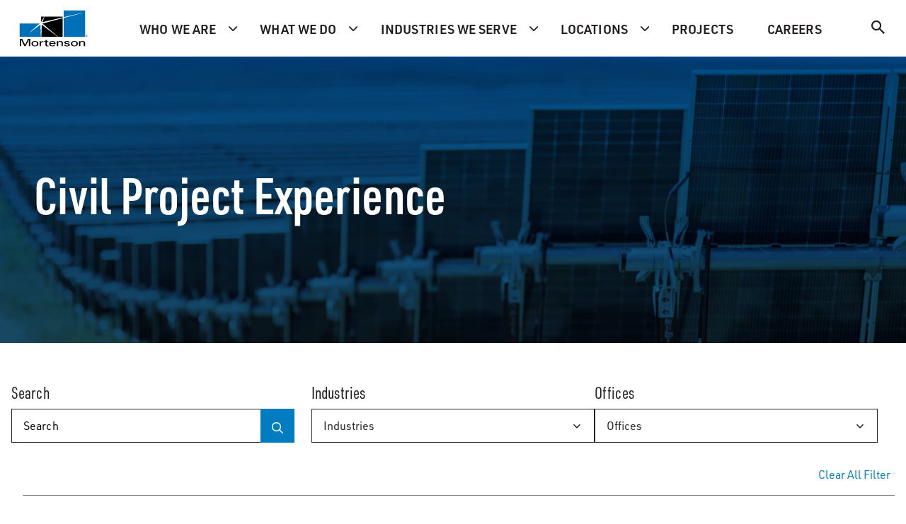

--- FILE ---
content_type: text/html;charset=utf-8
request_url: https://www.mortenson.com/industries/civil/projects
body_size: 9293
content:

<!DOCTYPE HTML>
<html lang="en-US">
    <head>
    <meta http-equiv="X-UA-Compatible" content="IE=edge"/>
    <meta charset="UTF-8"/>
    <meta http-equiv="content-type" content="text/html; charset=UTF-8"/>

    <title>Projects | Civil | Mortenson</title>
    <script defer type="text/javascript" src="/.rum/@adobe/helix-rum-js@%5E2/dist/rum-standalone.js"></script>
<link rel="canonical" href="https://www.mortenson.com/industries/civil/projects"/>

    
    <meta name="description" content="Explore Mortenson’s civil construction expertise in renewable energy, transportation, and infrastructure, delivering innovative solutions nationwide.
"/>
    <meta name="template" content="freeform"/>

    
    
    
    

    
    
    
    
    

    
    
    
    

    
    
    
    
    
    

    
    
    
    
    

    <meta id="viewport" name="viewport" content="width=device-width, initial-scale=1.0"/>

    <meta name="robots" content="index, follow, max-image-preview:large, max-snippet:-1, max-video-preview:-1"/>

    
    
    <meta name="coveo_api_url" content="https://platform.cloud.coveo.com"/>
    <meta name="coveo_api_token" content="xx5da6cafa-bc5e-452f-86f3-546864124ea1"/>

    <meta property="og:type" content="website"/>
    <meta property="og:site_name" content="Mortenson"/>
    <meta property="og:title" content="Projects | Civil"/>
    <meta property="og:url" content="https://www.mortenson.com/industries/civil/projects"/>
    <meta property="og:description" content="Explore Mortenson’s civil construction expertise in renewable energy, transportation, and infrastructure, delivering innovative solutions nationwide.
"/>
    <meta property="og:image" content="/adobe/dynamicmedia/deliver/dm-aid--e5b3fb2a-f0d2-478e-8bf6-f04644bdafe4/civil-banner-project-page.jpg?preferwebp=true&amp;quality=82"/>
    <meta name="twitter:card" content="summary"/>
    <link rel="dns-prefetch" href="https://use.typekit.net" crossorigin/>
    <link rel="preconnect" href="https://use.typekit.net"/>
    <link rel="stylesheet" href="https://use.typekit.net/uui1xls.css" media="print" onload="this.media='all'"/>
    <link rel="preconnect" href="https://s7d6.scene7.com" crossorigin/>
    <link rel="preconnect" href="https://p.typekit.net" crossorigin/>
    <link rel="preconnect" href="https://www.googletagmanager.com" crossorigin/>

    <noscript><link rel="stylesheet" href="https://use.typekit.net/uui1xls.css"/></noscript>

    

    

    

    
    

    
    
    
    

    

    
    
    
<link rel="stylesheet" href="/etc.clientlibs/mortenson-base/clientlibs/clientlib-dependencies.lc-9f0e387fcb0b66afe3ec72406fe3aa3d-lc.min.css" type="text/css">
<link rel="stylesheet" href="/etc.clientlibs/mortenson/clientlibs/clientlib-all.lc-77448b7d524e5e4ae4f08e2bedaefb70-lc.min.css" type="text/css">



    <script>
      // Preload Hero image
      document.addEventListener('DOMContentLoaded', () => {
          let heroSrc = document.querySelector('.cmp-hero-banner__bg-img')?.dataset?.src;
          let isDM = document.querySelector('.cmp-hero-banner__bg-img')?.getAttribute('data-dynamic-media-image');
          if(!heroSrc) return;
          const link = document.createElement('link');
          const width = window.innerWidth > 960 ? '2048' : '1024';
          if(isDM == 'true'){
              if(heroSrc.includes('{.width}')) {
                  heroSrc = heroSrc.replace('{.width}', '');
              } else {
                  heroSrc = heroSrc.replace('{width}', '');
              }
          }
          else{
              if(heroSrc.includes('{.width}')) {
                  heroSrc = heroSrc.replace('{.width}', '.'+width);
              } else {
                  heroSrc = heroSrc.replace('{width}', width);
              }
          }
          link.setAttribute('rel', 'preload');
          link.setAttribute('as', 'image');
          link.setAttribute('href', heroSrc);
          document.head.appendChild(link);
      });
    </script>


    

    

    
    <link rel="icon" sizes="192x192" href="/etc.clientlibs/mortenson/clientlibs/clientlib-site/resources/icon-192x192.png"/>
    <link rel="apple-touch-icon" sizes="180x180" href="/etc.clientlibs/mortenson/clientlibs/clientlib-site/resources/apple-touch-icon-180x180.png"/>
    <link rel="apple-touch-icon" sizes="167x167" href="/etc.clientlibs/mortenson/clientlibs/clientlib-site/resources/apple-touch-icon-167x167.png"/>
    <link rel="apple-touch-icon" sizes="152x152" href="/etc.clientlibs/mortenson/clientlibs/clientlib-site/resources/apple-touch-icon-152x152.png"/>
    <link rel="apple-touch-icon" sizes="120x120" href="/etc.clientlibs/mortenson/clientlibs/clientlib-site/resources/apple-touch-icon-120x120.png"/>
    <meta name="msapplication-square310x310logo" content="/etc.clientlibs/mortenson/clientlibs/clientlib-site/resources/icon-310x310.png"/>
    <meta name="msapplication-wide310x150logo" content="/etc.clientlibs/mortenson/clientlibs/clientlib-site/resources/icon-310x150.png"/>
    <meta name="msapplication-square150x150logo" content="/etc.clientlibs/mortenson/clientlibs/clientlib-site/resources/icon-150x150.png"/>
    <meta name="msapplication-square70x70logo" content="/etc.clientlibs/mortenson/clientlibs/clientlib-site/resources/icon-70x70.png"/>

    
    

    
        
            <script>
                (function(w,d,s,l,i){w[l]=w[l]||[];w[l].push({'gtm.start':
                        new Date().getTime(),event:'gtm.js'});var f=d.getElementsByTagName(s)[0],
                    j=d.createElement(s),dl=l!='dataLayer'?'&l='+l:'';j.async=true;j.src=
                    '//www.googletagmanager.com/gtm.js?id='+i+dl+ '';f.parentNode.insertBefore(j,f);
                })(window,document,'script','dataLayer','GTM-NVRHB8B5');
            </script>
        
    

</head>
    <body class="freeform basepage basicpage" id="page-40b046caef">
        
        
            <a id="skip-nav" class="basepage__skip-nav cmp-button" href="#main-content">
                Skip Navigation
            </a>
            
    
        
            <noscript>
                <iframe src="//www.googletagmanager.com/ns.html?id=GTM-NVRHB8B5" height="0" width="0" style="display:none;visibility:hidden"></iframe>
            </noscript>
        
    

            
            
<div class="root responsivegrid">


<div class="aem-Grid aem-Grid--12 aem-Grid--default--12 ">
    
    <div class="experiencefragment aem-GridColumn aem-GridColumn--default--12">
<div id="experiencefragment-00ebae558f" class="cmp-experiencefragment cmp-experiencefragment--header">

    



<div class="xf-content-height">
    <div class="root responsivegrid">


<div class="aem-Grid aem-Grid--12 aem-Grid--default--12 ">
    
    <header class="header aem-GridColumn aem-GridColumn--default--12">


<div class="cmp-header" id="header-05c7704af6">
    <div class="cmp-header__navbar">
        <div class="cmp-header__logo">
            <a href="/" title="Mortenson">
                <img class="logo" src="/content/experience-fragments/mortenson/language-masters/en/header/master/_jcr_content/root/header/image.coreimg.svg/1732561594947/logo.svg" alt="Mortenson"/>
                <img class="sticky-logo" src="/content/experience-fragments/mortenson/language-masters/en/header/master/_jcr_content/root/header/imageMobile.coreimg.svg/1732561594947/logo.svg" alt="Mortenson"/>
            </a>
        </div>
        <div class="cmp-header__mobile-menu">
            <div class="cmp-header__search-mobile">

<div class="cmp-search-box" id="searchbox-40b046caef">
    <a data-event="search_icon_clicks" class="cmp-search-box__link" aria-label="Search" href="/search"></a>
</div>


    
</div>
            <button id="cmp-header__hamburgerBtn" class="hamburger-wrapper" aria-label="Toggle Navigation Menu" aria-expanded="false">
                <div class="mobile-nav-icon" aria-hidden="true"></div>
            </button>
        </div>
    </div>
    <div class="cmp-header__nav-search">
        <div class="cmp-header__nav">


    <nav class="cmp-main-navigation" role="navigation" aria-label="Main Navigation">
        <ul class="cmp-main-navigation__group" role="menu">
            
                <li class="cmp-main-navigation__item cmp-main-navigation__item--level-0 cmp-main-navigation__item--dropdown" role="none">
                    <a href="#javascript:;" aria-haspopup="true" class="cmp-main-navigation__item-link" role="menuitem" id="who-we-are">Who we are</a>
                    <div id="who-we-are" class="cmp-main-navigation__container">
                        <div class="cmp-main-navigation__controls">
                            <button class="cmp-main-navigation__back">Back</button>
                            <button class="cmp-main-navigation__close" aria-label="Back"></button>
                        </div>
                        <div class="cmp-main-navigation__content">
                            
                            


<div class="aem-Grid aem-Grid--12 aem-Grid--default--12 ">
    
    <div class="grid-container cmp-grid-container--3col-3-6-3 cmp-grid-container--top cmp-grid-container--remove-top-padding cmp-grid-container--remove-bottom-padding aem-GridColumn aem-GridColumn--default--12">

<div class="cmp-grid-container" id="grid-container-9453e159d3">
    
    
    <div class="cmp-grid-container__items">


<div class="aem-Grid aem-Grid--12 aem-Grid--default--12 ">
    
    <div class="section cmp-section--background-color-black aem-GridColumn aem-GridColumn--default--12">

<div class="cmp-section " id="section-88c88500e6">
    
    
    <div class="cmp-section__container" data-background-image="false" data-dynamic-media-image="false" data-lazy-loaded="true">
        
        


<div class="aem-Grid aem-Grid--12 aem-Grid--default--12 ">
    
    <div class="text aem-GridColumn aem-GridColumn--default--12">
<div class="cmp-text" id="text-425639a168">
    <h4>WHO WE ARE</h4>
<p><b>Building for the Greater Good<sup>TM</sup> </b><br />
Our purpose is building for the greater good. And our people are what makes redefining possible…possible. Unlocking authentic partnerships with our customers and partners allows us to bring transformative insights to you earlier in your capital project planning process. The result? Better projects, better experiences and better impact. </p>

</div>

    

</div>

    
</div>

    </div>
</div>
</div>
<div class="grid-container cmp-grid-container--2col-6 aem-GridColumn aem-GridColumn--default--12">

<div class="cmp-grid-container" id="grid-container-d3d7c54e54">
    
    
    <div class="cmp-grid-container__items">


<div class="aem-Grid aem-Grid--12 aem-Grid--default--12 ">
    
    <div class="section aem-GridColumn aem-GridColumn--default--12">

<div class="cmp-section " id="section-e3d54f3e16">
    
    
    <div class="cmp-section__container" data-background-image="false" data-dynamic-media-image="false" data-lazy-loaded="true">
        
        


<div class="aem-Grid aem-Grid--12 aem-Grid--default--12 ">
    
    <div class="text aem-GridColumn aem-GridColumn--default--12">
<div class="cmp-text" id="text-bab6d8dc9e">
    <p><span class="eyebrow">ABOUT</span></p>

</div>

    

</div>
<div class="link parbase aem-GridColumn aem-GridColumn--default--12">


    <a id="link-b6c124dc1d" class="cmp-link " href="/about" target="_self">
        About Us
    </a>

    
    
    


</div>
<div class="link parbase aem-GridColumn aem-GridColumn--default--12">


    <a id="link-dae63311ee" class="cmp-link " href="/greater-good" target="_self">
        Corporate Social Responsibility
    </a>

    
    
    


</div>
<div class="link parbase aem-GridColumn aem-GridColumn--default--12">


    <a id="link-c4ecef7799" class="cmp-link " href="/news-insights" target="_self">
        News + Insights
    </a>

    
    
    


</div>
<div class="text cmp-text--padding-32 cmp-text--remove-bottom-padding aem-GridColumn aem-GridColumn--default--12">
<div class="cmp-text" id="text-8fea42cceb">
    <p><span class="eyebrow">OUR APPROACH</span></p>

</div>

    

</div>
<div class="link parbase aem-GridColumn aem-GridColumn--default--12">


    <a id="link-f7b9bfb0b0" class="cmp-link " href="/safety" target="_self">
        Safety
    </a>

    
    
    


</div>
<div class="link parbase aem-GridColumn aem-GridColumn--default--12">


    <a id="link-0a73252229" class="cmp-link " href="/inclusion" target="_self">
        Diversity, Equity &amp; Inclusion
    </a>

    
    
    


</div>
<div class="link parbase aem-GridColumn aem-GridColumn--default--12">


    <a id="link-84d6eb4b42" class="cmp-link " href="/services/project-delivery-methods" target="_self">
        Choosing a Delivery Method
    </a>

    
    
    


</div>

    
</div>

    </div>
</div>
</div>
<div class="section aem-GridColumn aem-GridColumn--default--12">

<div class="cmp-section " id="section-296b1714ea">
    
    
    <div class="cmp-section__container" data-background-image="false" data-dynamic-media-image="false" data-lazy-loaded="true">
        
        


<div class="aem-Grid aem-Grid--12 aem-Grid--default--12 ">
    
    <div class="text cmp-text--remove-bottom-padding aem-GridColumn aem-GridColumn--default--12">
<div class="cmp-text" id="text-98eb0aa6ff">
    <p><span class="eyebrow">OUR TEAM</span></p>

</div>

    

</div>
<div class="link parbase aem-GridColumn aem-GridColumn--default--12">


    <a id="link-374f6897e4" class="cmp-link " href="/senior-leadership" target="_self">
        Senior Leadership
    </a>

    
    
    


</div>
<div class="link parbase aem-GridColumn aem-GridColumn--default--12">


    <a id="link-482354fcd8" class="cmp-link " href="/team" target="_self">
        Team
    </a>

    
    
    


</div>

    
</div>

    </div>
</div>
</div>

    
</div>
</div>
</div>
</div>
<div class="section aem-GridColumn aem-GridColumn--default--12">

<div class="cmp-section cmp-section--background-img" id="section-ade6e1781d">
    
    
    <div class="cmp-section__container" data-background-image="true" data-dynamic-media-image="false" data-lazy-loaded="true" data-src="/adobe/dynamicmedia/deliver/dm-aid--6e2f1197-6247-48f4-9225-73e63e7dec8c/navbarimages-1.jpg?width={width}&amp;preferwebp=true&amp;quality=82" data-widths="128,256,512,1024,1280,1440,1920,2048">
        
        


<div class="aem-Grid aem-Grid--12 aem-Grid--default--12 ">
    
    
    
</div>

    </div>
</div>
</div>

    
</div>
</div>
</div>
</div>

    
</div>

                        </div>
                    </div>
                </li>
            
                <li class="cmp-main-navigation__item cmp-main-navigation__item--level-0 cmp-main-navigation__item--dropdown" role="none">
                    <a href="#javascript:;" aria-haspopup="true" class="cmp-main-navigation__item-link" role="menuitem" id="what-we-do">What we do</a>
                    <div id="what-we-do" class="cmp-main-navigation__container">
                        <div class="cmp-main-navigation__controls">
                            <button class="cmp-main-navigation__back">Back</button>
                            <button class="cmp-main-navigation__close" aria-label="Back"></button>
                        </div>
                        <div class="cmp-main-navigation__content">
                            
                            


<div class="aem-Grid aem-Grid--12 aem-Grid--default--12 ">
    
    <div class="grid-container cmp-grid-container--3col-3-6-3 cmp-grid-container--remove-top-padding cmp-grid-container--remove-bottom-padding aem-GridColumn aem-GridColumn--default--12">

<div class="cmp-grid-container" id="grid-container-f1c22e67ee">
    
    
    <div class="cmp-grid-container__items">


<div class="aem-Grid aem-Grid--12 aem-Grid--default--12 ">
    
    <div class="section cmp-section--background-color-black aem-GridColumn aem-GridColumn--default--12">

<div class="cmp-section " id="section-233d139edc">
    
    
    <div class="cmp-section__container" data-background-image="false" data-dynamic-media-image="false" data-lazy-loaded="true">
        
        


<div class="aem-Grid aem-Grid--12 aem-Grid--default--12 ">
    
    <div class="text aem-GridColumn aem-GridColumn--default--12">
<div class="cmp-text" id="text-8b2a3d75ad">
    <h4>WHAT WE DO</h4>
<p><b>We&#39;re builders at heart. </b><br />
We are focused on improving the way capital projects get done. From design to operations, we love to solve complex challenges and exceed expectations. Discover how our comprehensive solutions can help you achieve more with your next investment.</p>

</div>

    

</div>

    
</div>

    </div>
</div>
</div>
<div class="grid-container cmp-grid-container--2col-6 aem-GridColumn aem-GridColumn--default--12">

<div class="cmp-grid-container" id="grid-container-32e03e74fb">
    
    
    <div class="cmp-grid-container__items">


<div class="aem-Grid aem-Grid--12 aem-Grid--default--12 ">
    
    <div class="section aem-GridColumn aem-GridColumn--default--12">

<div class="cmp-section " id="section-06b126060a">
    
    
    <div class="cmp-section__container" data-background-image="false" data-dynamic-media-image="false" data-lazy-loaded="true">
        
        


<div class="aem-Grid aem-Grid--12 aem-Grid--default--12 ">
    
    <div class="link parbase aem-GridColumn aem-GridColumn--default--12">


    <a id="link-01523dacf1" class="cmp-link " href="/services/capital-project-planning" target="_self">
        Capital Project Planning
    </a>

    
    
    


</div>
<div class="link parbase aem-GridColumn aem-GridColumn--default--12">


    <a id="link-9f27467ae8" class="cmp-link " href="/services/real-estate-development" target="_self">
        Mortenson Development
    </a>

    
    
    


</div>
<div class="link parbase aem-GridColumn aem-GridColumn--default--12">


    <a id="link-fead2f70e8" class="cmp-link " href="/mortenson-properties" target="_self">
        Mortenson Properties
    </a>

    
    
    


</div>
<div class="link parbase aem-GridColumn aem-GridColumn--default--12">


    <a id="link-2448ab82b6" class="cmp-link " href="/community-empowerment" target="_self">
        Community Empowerment
    </a>

    
    
    


</div>
<div class="link parbase aem-GridColumn aem-GridColumn--default--12">


    <a id="link-6fef821295" class="cmp-link " href="/services/offsite-manufacturing" target="_self">
        Offsite Manufacturing
    </a>

    
    
    


</div>
<div class="link parbase aem-GridColumn aem-GridColumn--default--12">


    <a id="link-350b16b8ed" class="cmp-link " href="/services/engineering" target="_self">
        Engineering
    </a>

    
    
    


</div>
<div class="link parbase aem-GridColumn aem-GridColumn--default--12">


    <a id="link-338d9b9061" class="cmp-link " href="/services/building-performance" target="_self">
        Building Performance
    </a>

    
    
    


</div>
<div class="link parbase aem-GridColumn aem-GridColumn--default--12">


    <a id="link-a440b3afa5" class="cmp-link " href="/services/equipment-solutions" target="_self">
        Equipment Solutions
    </a>

    
    
    


</div>

    
</div>

    </div>
</div>
</div>

    
</div>
</div>
</div>
</div>
<div class="section aem-GridColumn aem-GridColumn--default--12">

<div class="cmp-section cmp-section--background-img" id="section-deb86cb774">
    
    
    <div class="cmp-section__container" data-background-image="true" data-dynamic-media-image="false" data-lazy-loaded="true" data-src="/adobe/dynamicmedia/deliver/dm-aid--6b8adc1c-8456-4eaf-8234-bb41d9d2ca59/navbarimages-2.jpg?width={width}&amp;preferwebp=true&amp;quality=82" data-widths="128,256,512,1024,1280,1440,1920,2048">
        
        


<div class="aem-Grid aem-Grid--12 aem-Grid--default--12 ">
    
    
    
</div>

    </div>
</div>
</div>

    
</div>
</div>
</div>
</div>

    
</div>

                        </div>
                    </div>
                </li>
            
                <li class="cmp-main-navigation__item cmp-main-navigation__item--level-0 cmp-main-navigation__item--dropdown" role="none">
                    <a href="#javascript:;" aria-haspopup="true" class="cmp-main-navigation__item-link" role="menuitem" id="industries-we-serve">Industries we serve</a>
                    <div id="industries-we-serve" class="cmp-main-navigation__container">
                        <div class="cmp-main-navigation__controls">
                            <button class="cmp-main-navigation__back">Back</button>
                            <button class="cmp-main-navigation__close" aria-label="Back"></button>
                        </div>
                        <div class="cmp-main-navigation__content">
                            
                            


<div class="aem-Grid aem-Grid--12 aem-Grid--default--12 ">
    
    <div class="grid-container cmp-grid-container--3col-3-6-3 cmp-grid-container--remove-top-padding cmp-grid-container--remove-bottom-padding aem-GridColumn aem-GridColumn--default--12">

<div class="cmp-grid-container" id="grid-container-0abfde5ba3">
    
    
    <div class="cmp-grid-container__items">


<div class="aem-Grid aem-Grid--12 aem-Grid--default--12 ">
    
    <div class="section cmp-section--background-color-black aem-GridColumn aem-GridColumn--default--12">

<div class="cmp-section " id="section-5fcad4f107">
    
    
    <div class="cmp-section__container" data-background-image="false" data-dynamic-media-image="false" data-lazy-loaded="true">
        
        


<div class="aem-Grid aem-Grid--12 aem-Grid--default--12 ">
    
    <div class="text aem-GridColumn aem-GridColumn--default--12">
<div class="cmp-text" id="text-1486b962f6">
    <h4>INDUSTRIES</h4>
<p><b>Together, everything is possible.  </b><br />
With our experts at your side every step of the way, learn what it’s like to have a partner who really cares about your business and understands your goals. </p>

</div>

    

</div>

    
</div>

    </div>
</div>
</div>
<div class="grid-container cmp-grid-container--2col-6 cmp-grid-container--remove-top-padding cmp-grid-container--remove-bottom-padding aem-GridColumn aem-GridColumn--default--12">

<div class="cmp-grid-container" id="grid-container-f7229ec29c">
    
    
    <div class="cmp-grid-container__items">


<div class="aem-Grid aem-Grid--12 aem-Grid--default--12 ">
    
    <div class="section cmp-section--remove-bottom-padding aem-GridColumn aem-GridColumn--default--12">

<div class="cmp-section " id="section-795c627719">
    
    
    <div class="cmp-section__container" data-background-image="false" data-dynamic-media-image="false" data-lazy-loaded="true">
        
        


<div class="aem-Grid aem-Grid--12 aem-Grid--default--12 ">
    
    <div class="link parbase aem-GridColumn aem-GridColumn--default--12">


    <a id="link-700d7d7f0f" class="cmp-link " href="/advanced-manufacturing" target="_self">
        Advanced Manufacturing
    </a>

    
    
    


</div>
<div class="link parbase aem-GridColumn aem-GridColumn--default--12">


    <a id="link-bf62117852" class="cmp-link " href="/industries/aviation" target="_self">
        Aviation
    </a>

    
    
    


</div>
<div class="link parbase aem-GridColumn aem-GridColumn--default--12">


    <a id="link-bef982e9b8" class="cmp-link " href="/industries/civil" target="_self">
        Civil
    </a>

    
    
    


</div>
<div class="link parbase aem-GridColumn aem-GridColumn--default--12">


    <a id="link-ac1dbb9f42" class="cmp-link " href="/industries/cultural-performing-arts" target="_self">
        Cultural + Performing Arts
    </a>

    
    
    


</div>
<div class="link parbase aem-GridColumn aem-GridColumn--default--12">


    <a id="link-c494aabecb" class="cmp-link " href="/industries/data-centers" target="_self">
        Data Centers
    </a>

    
    
    


</div>
<div class="link parbase aem-GridColumn aem-GridColumn--default--12">


    <a id="link-5b6d264dd6" class="cmp-link " href="/industries/electric-vehicles" target="_self">
        Electric Vehicles + Microgrids
    </a>

    
    
    


</div>
<div class="link parbase aem-GridColumn aem-GridColumn--default--12">


    <a id="link-1f94c6d94e" class="cmp-link " href="/industries/energy-storage" target="_self">
        Energy Storage
    </a>

    
    
    


</div>
<div class="link parbase aem-GridColumn aem-GridColumn--default--12">


    <a id="link-7709488f6b" class="cmp-link " href="/industries/federal-government" target="_self">
        Federal Government
    </a>

    
    
    


</div>
<div class="link parbase aem-GridColumn aem-GridColumn--default--12">


    <a id="link-a0d4719e06" class="cmp-link " href="/green-hydrogen" target="_self">
        Green Hydrogen
    </a>

    
    
    


</div>
<div class="link parbase aem-GridColumn aem-GridColumn--default--12">


    <a id="link-e869a7afe0" class="cmp-link " href="/industries/healthcare" target="_self">
        Healthcare
    </a>

    
    
    


</div>

    
</div>

    </div>
</div>
</div>
<div class="section cmp-section--remove-bottom-padding aem-GridColumn aem-GridColumn--default--12">

<div class="cmp-section " id="section-52e5400814">
    
    
    <div class="cmp-section__container" data-background-image="false" data-dynamic-media-image="false" data-lazy-loaded="true">
        
        


<div class="aem-Grid aem-Grid--12 aem-Grid--default--12 ">
    
    <div class="link parbase aem-GridColumn aem-GridColumn--default--12">


    <a id="link-f14eb6299d" class="cmp-link " href="/industries/higher-education" target="_self">
        Higher Education
    </a>

    
    
    


</div>
<div class="link parbase aem-GridColumn aem-GridColumn--default--12">


    <a id="link-b8194f1472" class="cmp-link " href="/industries/hospitality" target="_self">
        Hospitality
    </a>

    
    
    


</div>
<div class="link parbase aem-GridColumn aem-GridColumn--default--12">


    <a id="link-108d5509a5" class="cmp-link " href="/industries/office-spaces" target="_self">
        Office Spaces
    </a>

    
    
    


</div>
<div class="link parbase aem-GridColumn aem-GridColumn--default--12">


    <a id="link-4825589d8e" class="cmp-link " href="/industries/power-delivery" target="_self">
        Power Delivery
    </a>

    
    
    


</div>
<div class="link parbase aem-GridColumn aem-GridColumn--default--12">


    <a id="link-fb1f62c65b" class="cmp-link " href="/industries/public-ppp" target="_self">
        Public + PPP
    </a>

    
    
    


</div>
<div class="link parbase aem-GridColumn aem-GridColumn--default--12">


    <a id="link-3131748a0b" class="cmp-link " href="/industries/science-technology" target="_self">
        Science + Technology
    </a>

    
    
    


</div>
<div class="link parbase aem-GridColumn aem-GridColumn--default--12">


    <a id="link-996566a17d" class="cmp-link " href="/industries/solar" target="_self">
        Solar
    </a>

    
    
    


</div>
<div class="link parbase aem-GridColumn aem-GridColumn--default--12">


    <a id="link-0c12901015" class="cmp-link " href="/industries/sports" target="_self">
        Sports + Entertainment
    </a>

    
    
    


</div>
<div class="link parbase aem-GridColumn aem-GridColumn--default--12">


    <a id="link-20a7c403fa" class="cmp-link " href="/industries/transportation" target="_self">
        Transportation
    </a>

    
    
    


</div>
<div class="link parbase aem-GridColumn aem-GridColumn--default--12">


    <a id="link-1cbd7b57d8" class="cmp-link " href="/industries/wind" target="_self">
        Wind
    </a>

    
    
    


</div>

    
</div>

    </div>
</div>
</div>

    
</div>
</div>
</div>
</div>
<div class="section aem-GridColumn aem-GridColumn--default--12">

<div class="cmp-section cmp-section--background-img" id="section-d83f6334a6">
    
    
    <div class="cmp-section__container" data-background-image="true" data-dynamic-media-image="false" data-lazy-loaded="true" data-src="/adobe/dynamicmedia/deliver/dm-aid--fea46aaa-bdd2-4a70-850f-ecc23c52bd79/navbarimages-3.jpg?width={width}&amp;preferwebp=true&amp;quality=82" data-widths="128,256,512,1024,1280,1440,1920,2048">
        
        


<div class="aem-Grid aem-Grid--12 aem-Grid--default--12 ">
    
    
    
</div>

    </div>
</div>
</div>

    
</div>
</div>
</div>
</div>

    
</div>

                        </div>
                    </div>
                </li>
            
                <li class="cmp-main-navigation__item cmp-main-navigation__item--level-0 cmp-main-navigation__item--dropdown" role="none">
                    <a href="#javascript:;" aria-haspopup="true" class="cmp-main-navigation__item-link" role="menuitem" id="locations">Locations</a>
                    <div id="locations" class="cmp-main-navigation__container">
                        <div class="cmp-main-navigation__controls">
                            <button class="cmp-main-navigation__back">Back</button>
                            <button class="cmp-main-navigation__close" aria-label="Back"></button>
                        </div>
                        <div class="cmp-main-navigation__content">
                            
                            


<div class="aem-Grid aem-Grid--12 aem-Grid--default--12 ">
    
    <div class="grid-container cmp-grid-container--3col-3-6-3 aem-GridColumn aem-GridColumn--default--12">

<div class="cmp-grid-container" id="grid-container-0c2a117d32">
    
    
    <div class="cmp-grid-container__items">


<div class="aem-Grid aem-Grid--12 aem-Grid--default--12 ">
    
    <div class="section cmp-section--background-color-black aem-GridColumn aem-GridColumn--default--12">

<div class="cmp-section " id="section-a6b099292f">
    
    
    <div class="cmp-section__container" data-background-image="false" data-dynamic-media-image="false" data-lazy-loaded="true">
        
        


<div class="aem-Grid aem-Grid--12 aem-Grid--default--12 ">
    
    <div class="text aem-GridColumn aem-GridColumn--default--12">
<div class="cmp-text" id="text-1e4708571d">
    <h4>LOCATIONS</h4>
<p><b>We thrive on solving complex challenges across diverse locations.  </b><br />
Every project, no matter how small, is crucial to your business. Working together, we deliver high-performing assets tailored to the unique requirements of your region.</p>

</div>

    

</div>

    
</div>

    </div>
</div>
</div>
<div class="grid-container cmp-grid-container--2col-6 aem-GridColumn aem-GridColumn--default--12">

<div class="cmp-grid-container" id="grid-container-d70d75b051">
    
    
    <div class="cmp-grid-container__items">


<div class="aem-Grid aem-Grid--12 aem-Grid--default--12 ">
    
    <div class="section aem-GridColumn aem-GridColumn--default--12">

<div class="cmp-section " id="section-82ffeefd34">
    
    
    <div class="cmp-section__container" data-background-image="false" data-dynamic-media-image="false" data-lazy-loaded="true">
        
        


<div class="aem-Grid aem-Grid--12 aem-Grid--default--12 ">
    
    <div class="link parbase aem-GridColumn aem-GridColumn--default--12">


    <a id="link-14782aa1a8" class="cmp-link " href="/locations/chicago" target="_self">
        Chicago, IL
    </a>

    
    
    


</div>
<div class="link parbase aem-GridColumn aem-GridColumn--default--12">


    <a id="link-a3d296b48f" class="cmp-link " href="/locations/denver" target="_self">
        Denver, CO
    </a>

    
    
    


</div>
<div class="link parbase aem-GridColumn aem-GridColumn--default--12">


    <a id="link-17ebd7dce1" class="cmp-link " href="/locations/north-dakota" target="_self">
        Fargo, ND
    </a>

    
    
    


</div>
<div class="link parbase aem-GridColumn aem-GridColumn--default--12">


    <a id="link-c7a542f206" class="cmp-link " href="/locations/iowa" target="_self">
        Iowa City, IA
    </a>

    
    
    


</div>
<div class="link parbase aem-GridColumn aem-GridColumn--default--12">


    <a id="link-b5ecb7db41" class="cmp-link " href="/wisconsin" target="_self">
        Milwaukee, WI
    </a>

    
    
    


</div>
<div class="link parbase aem-GridColumn aem-GridColumn--default--12">


    <a id="link-a90d76650f" class="cmp-link " href="/locations/minneapolis" target="_self">
        Minneapolis, MN (HQ)
    </a>

    
    
    


</div>

    
</div>

    </div>
</div>
</div>
<div class="section aem-GridColumn aem-GridColumn--default--12">

<div class="cmp-section " id="section-7fc2f8f1a7">
    
    
    <div class="cmp-section__container" data-background-image="false" data-dynamic-media-image="false" data-lazy-loaded="true">
        
        


<div class="aem-Grid aem-Grid--12 aem-Grid--default--12 ">
    
    <div class="link parbase aem-GridColumn aem-GridColumn--default--12">


    <a id="link-dfd238ffcb" class="cmp-link " href="/locations/nashville" target="_self">
        Nashville, TN
    </a>

    
    
    


</div>
<div class="link parbase aem-GridColumn aem-GridColumn--default--12">


    <a id="link-af3ae9ded1" class="cmp-link " href="/locations/phoenix" target="_self">
        Phoenix, AZ
    </a>

    
    
    


</div>
<div class="link parbase aem-GridColumn aem-GridColumn--default--12">


    <a id="link-35c92c7462" class="cmp-link " href="/locations/portland" target="_self">
        Portland, OR
    </a>

    
    
    


</div>
<div class="link parbase aem-GridColumn aem-GridColumn--default--12">


    <a id="link-f7e2686b10" class="cmp-link " href="/slc" target="_self">
        Salt Lake City, UT
    </a>

    
    
    


</div>
<div class="link parbase aem-GridColumn aem-GridColumn--default--12">


    <a id="link-bbec9ea4a9" class="cmp-link " href="/locations/san-antonio" target="_self">
        San Antonio, TX
    </a>

    
    
    


</div>
<div class="link parbase aem-GridColumn aem-GridColumn--default--12">


    <a id="link-99f3c6b299" class="cmp-link " href="/locations/seattle" target="_self">
        Seattle, WA
    </a>

    
    
    


</div>

    
</div>

    </div>
</div>
</div>

    
</div>
</div>
</div>
</div>
<div class="section aem-GridColumn aem-GridColumn--default--12">

<div class="cmp-section cmp-section--background-img" id="section-38b5496669">
    
    
    <div class="cmp-section__container" data-background-image="true" data-dynamic-media-image="false" data-lazy-loaded="true" data-src="/adobe/dynamicmedia/deliver/dm-aid--dfc32faf-8cab-4253-a953-30b58c6506e1/navbarimages-4.jpg?width={width}&amp;preferwebp=true&amp;quality=82" data-widths="128,256,512,1024,1280,1440,1920,2048">
        
        


<div class="aem-Grid aem-Grid--12 aem-Grid--default--12 ">
    
    
    
</div>

    </div>
</div>
</div>

    
</div>
</div>
</div>
</div>

    
</div>

                        </div>
                    </div>
                </li>
            
                <li class="cmp-main-navigation__item cmp-main-navigation__item--level-0 " role="none">
                    <a href="/projects" aria-haspopup="false" class="cmp-main-navigation__item-link" role="menuitem">Projects</a>
                    
                </li>
            
                <li class="cmp-main-navigation__item cmp-main-navigation__item--level-0 " role="none">
                    <a href="/careers" aria-haspopup="false" class="cmp-main-navigation__item-link" role="menuitem">Careers</a>
                    
                </li>
            
        </ul>
    </nav>
</div>
        <div class="cmp-header__search">

<div class="cmp-search-box" id="searchbox-40b046caef">
    <a data-event="search_icon_clicks" class="cmp-search-box__link" aria-label="Search" href="/search"></a>
</div>


    
</div>
        <a class="cmp-header__anchorToHamburgerBtn cmp-button" href="#cmp-header__hamburgerBtn">
            Skip to Menu Toggle Button
        </a>
    </div>
</div>



    

</header>
<div class="embedhtml contentfragment aem-GridColumn aem-GridColumn--default--12">




    

</div>

    
</div>
</div>

</div>
</div>

    

</div>
<main class="main-wrapper responsivegrid aem-GridColumn aem-GridColumn--default--12" id="main-content">


<div class="aem-Grid aem-Grid--12 aem-Grid--default--12 ">
    
    <div class="hero-banner cmp-hero-banner--height-medium cmp-hero-banner__overlay-dark-blue cmp-hero-banner--full-text-width aem-GridColumn aem-GridColumn--default--12">

<div class="cmp-hero-banner" id="hero-banner-49b531f876">
    
    
    
    
        
            <div class="cmp-hero-banner__container">
                <div class="cmp-hero-banner__bg-img cmp-image" data-dynamic-media-image="false" data-lazy-loaded="false" data-src="/adobe/dynamicmedia/deliver/dm-aid--e5b3fb2a-f0d2-478e-8bf6-f04644bdafe4/civil-banner-project-page.jpg?width={width}&amp;preferwebp=true&amp;quality=82" data-widths="128,256,512,1024,1280,1440,1920,2048">
                    <picture class="cmp-image__picture">
                        <img class="cmp-image__image" data-cmp-hook-image="image" itemprop="contentUrl" loading="eager"/>
                    </picture>
                </div>
                <div class="cmp-hero-banner__content">
                    <div class="cmp-hero-banner__text"><div class="text cmp-text--text-white">
<div class="cmp-text" id="text-75774c233f">
    <h1>Civil Project Experience</h1>

</div>

    

</div>
</div>
                    <div class="cmp-hero-banner__cta"><div class="cta button">




    

</div>
</div>
                    <div class="cmp-hero-banner__xf"><div class="xf experiencefragment">


    

</div>
</div>
                </div>
            </div>
        
    

</div>


    

</div>
<div class="search-results cmp-search-results--loader-placeholder cmp-search-results--lists-col-4 aem-GridColumn aem-GridColumn--default--12">


    <div class="cmp-search-results" data-search-type="Coveo" data-enable-facets="true" data-facets-count="withcount" data-enable-sort="false" data-search-heading="for" data-num-per-page="12" data-pagination-num-count="3" data-read-more="LEARN MORE" data-clear="Clear" data-clear-all="Clear All Filter" data-results="Results %token% of" data-no-results-text="We found no jobs matching your search for %token% Please try searching again." data-facets-list="[{&#34;facetKey&#34;:&#34;@facilities&#34;,&#34;facetValue&#34;:&#34;facilities&#34;,&#34;facetLabel&#34;:&#34;Facilities&#34;,&#34;enableFacetsSearch&#34;:&#34;false&#34;,&#34;type&#34;:&#34;specific&#34;},{&#34;facetKey&#34;:&#34;@industries&#34;,&#34;facetValue&#34;:&#34;industries&#34;,&#34;facetLabel&#34;:&#34;Industries&#34;,&#34;enableFacetsSearch&#34;:&#34;false&#34;,&#34;type&#34;:&#34;specific&#34;},{&#34;facetKey&#34;:&#34;@offices&#34;,&#34;facetValue&#34;:&#34;offices&#34;,&#34;facetLabel&#34;:&#34;Offices&#34;,&#34;enableFacetsSearch&#34;:&#34;false&#34;,&#34;type&#34;:&#34;specific&#34;}]" data-sort-list="[{&#34;sortKey&#34;:&#34;relevancy&#34;,&#34;sortValue&#34;:&#34;Relevancy&#34;},{&#34;sortKey&#34;:&#34;date ascending&#34;,&#34;sortValue&#34;:&#34;Date Ascending&#34;},{&#34;sortKey&#34;:&#34;date descending&#34;,&#34;sortValue&#34;:&#34;Date Descending&#34;}]" data-list-view="List View" data-card-view="Card View" data-filters="Filter" data-source="Projects" data-enable-loader="true" data-enable-icon="false" data-enable-image="true" data-hide-description="true" data-enable-searchbar="true" data-facets-dropdown="true" data-theme-name="dark" data-sorting-specific-keyname="projectcompletiondate descending" data-entire-card-clickable="true" data-pre-filter-name="industries=Civil">
            
            <div class="cmp-search-results__main-container cmp-search-results--no-data">
                
                <div class="cmp-search-results__facet-column">
                    <div class="searchbox globalsite-searchbox cmp-global-site-searchbox--default">


    <div class="cmp-global-site-searchbox">
        <span class="configuration" data-results-count="3" data-character-limit="3" data-search-results-page-path="/content/mortenson/style-guide/components/search-results" data-clear-text-label="clear" data-search-hub="Careers" data-search-button-label="Search"></span>
        <h3 class="cmp-global-site-searchbox__title"></h3>
        <div class="cmp-global-site-searchbox__form-wrapper">
            <div class="cmp-global-site-searchbox__input-placeholder">
                <label for="cmp-global-site-searchbox" class="cmp-global-site-searchbox__label sr-only">Search</label>
                <input class="cmp-form-text__text cmp-global-site-searchbox__input" type="text" placeholder="Search" name="q" autocomplete="off" aria-activedescendant="" aria-expanded="false"/>
                <button type="button" aria-label="clear" class="cmp-global-site-searchbox__clear-search-text">
                    <span>clear</span>
                </button>
                <button aria-label="Search" type="submit" class="fa-regular fa-search cmp-global-site-searchbox__submit"></button>
            </div>
            <button type="button" aria-label="" class="fas fa-close cmp-global-site-searchbox__close"></button>
            <div class="cmp-global-site-searchbox__suggestions">
                <ul class="cmp-global-site-searchbox__suggestions-list" role="listbox" tabindex="0"></ul>
            </div>
            
            <a class="cmp-global-site-searchbox__link">
                
            </a>
        </div>
    </div>


    

</div>

                    <div class="cmp-search-results__facet-content" data-facet="true">
                        
                            <div class="cmp-search-results__facet-section cmp-search-results__facet-section-static" data-facet-label="Facilities">
                                <div class="cmp-search-results__facet-header-title-wrapper">
                                    <h4 class="cmp-search-results__facet-header-title-section" aria-label="Facilities">Facilities</h4>
                                    <a href="javascript:void(0)" class="cmp-search-results__facet-clear-btn hide" aria-label="Clear facilities" cmp-search-results-data-facet="facilities">Clear</a>
                                </div>
                                <div class="cmp-search-results__facet-container">
                                    <div class="cmp-search-results__dynamic-facet-values">
                                        <button class="cmp-search-results_facet-dropdown-select" type="button"> Facilities</button>
                                        <ul class="cmp-search-results_facet-dropdown-list"></ul>
                                    </div>
                                </div>
                            </div>
                        
                            <div class="cmp-search-results__facet-section cmp-search-results__facet-section-static" data-facet-label="Industries">
                                <div class="cmp-search-results__facet-header-title-wrapper">
                                    <h4 class="cmp-search-results__facet-header-title-section" aria-label="Industries">Industries</h4>
                                    <a href="javascript:void(0)" class="cmp-search-results__facet-clear-btn hide" aria-label="Clear industries" cmp-search-results-data-facet="industries">Clear</a>
                                </div>
                                <div class="cmp-search-results__facet-container">
                                    <div class="cmp-search-results__dynamic-facet-values">
                                        <button class="cmp-search-results_facet-dropdown-select" type="button"> Industries</button>
                                        <ul class="cmp-search-results_facet-dropdown-list"></ul>
                                    </div>
                                </div>
                            </div>
                        
                            <div class="cmp-search-results__facet-section cmp-search-results__facet-section-static" data-facet-label="Offices">
                                <div class="cmp-search-results__facet-header-title-wrapper">
                                    <h4 class="cmp-search-results__facet-header-title-section" aria-label="Offices">Offices</h4>
                                    <a href="javascript:void(0)" class="cmp-search-results__facet-clear-btn hide" aria-label="Clear offices" cmp-search-results-data-facet="offices">Clear</a>
                                </div>
                                <div class="cmp-search-results__facet-container">
                                    <div class="cmp-search-results__dynamic-facet-values">
                                        <button class="cmp-search-results_facet-dropdown-select" type="button"> Offices</button>
                                        <ul class="cmp-search-results_facet-dropdown-list"></ul>
                                    </div>
                                </div>
                            </div>
                        
                    </div>
                </div>
                <div class="cmp-search-results__header-section">
                    <div class="cmp-search-results__result-count">
                        <span class="cmp-search-results__summary-section"></span>
                        <span class="cmp-search-results__header-txt"></span>
                    </div>
                    <div class="cmp-search-results__no-results-msg hide">We found no jobs matching your search for %token% Please try searching again.</div>
                </div>
                
                <div class="cmp-search-results__list-column">
                    <div class="cmp-search-results__filter-btn" data-facet="true">
                        <a role="button" aria-label="Opens the Facet" tabindex="0">Filter</a>
                    </div>
                    <div class="cmp-search-results__list-header cmp-search-results--display-none">
                        <div class="cmp-search-results__summary-section"></div>
                        <div class="cmp-search-results__layout-section" data-list="list-layout">
                            <span class="cmp-search-results__list-layout" role="button" aria-label="Display result List View" tabindex="0">
                                <i class="fa-solid fa-list"></i>
                                List View
                            </span>
                            <span class="cmp-search-results__card-layout" role="button" aria-label="Display result Card View" tabindex="0">
                                <i class="fa-solid fa-table-cells"></i>
                                Card View
                            </span>
                        </div>
                        <div class="cmp-search-results__sort-section" data-sort="false">
                            <select class="cmp-search-results__sort-select" id="cmp-search-results__sort-select"></select>
                            <i class="fa-solid fa-chevron-down"></i>
                        </div>
                    </div>
                    <div class="cmp-search-results__filter-top hide">
                        <ul class="cmp-search-results__filter-summary"></ul>
                        <button type="button" class="cmp-search-results__filter-clear-all" aria-label="Clear All Filter">Clear All Filter</button>
                    </div>
                    <div class="cmp-search-results__list-container" data-list="list-layout"></div>
                    
                    <div class="cmp-search-results__footer">
                        <div class="cmp-search-results__pagination">
                            <ul class="cmp-search-results__pager-list"></ul>
                        </div>
                    </div>
                </div>
            </div>
    </div>


    

</div>

    
</div>
</main>
<div class="experiencefragment aem-GridColumn aem-GridColumn--default--12">
<div id="experiencefragment-ecbccf854d" class="cmp-experiencefragment cmp-experiencefragment--footer">

    



<div class="xf-content-height">
    <div class="root responsivegrid">


<div class="aem-Grid aem-Grid--12 aem-Grid--default--12 ">
    
    <footer class="footer aem-GridColumn aem-GridColumn--default--12">


<div class="cmp-footer" id="footer-17309608ed">
    <div class="cmp-footer__bg-img cmp-footer__container">
        <div class="cmp-footer__column-container">
            <div class="cmp-footer__logo-link">
                <a title="English">
                    <img class="cmp-footer__mobile-logo" src="/content/experience-fragments/mortenson/language-masters/en/footer/master/_jcr_content/root/footer_copy_copy/mobileImage.coreimg.svg/1741790735316/lrp-logo-mobile.svg" alt="English"/>
                    <img class="cmp-footer__desktop-logo" src="/content/experience-fragments/mortenson/language-masters/en/footer/master/_jcr_content/root/footer_copy_copy/image.coreimg.svg/1741790735316/lrp-logo.svg" alt="English"/>
                </a>
            </div>

            <div class="cmp-footer__nav">
<nav class="cmp-navigation" role="navigation" itemscope itemtype="http://schema.org/SiteNavigationElement" id="navigation-1d5303de40">
    <ul class="cmp-navigation__group" role="menu">
        
    <li class="cmp-navigation__item cmp-navigation__item--level-0" id="navigation-1d5303de40-item-51b3f56bbc" role="none">
        
    <a href="/about" target="_self" class="cmp-navigation__item-link" role="menuitem">About Us</a>

        
    </li>

    
        
    <li class="cmp-navigation__item cmp-navigation__item--level-0" id="navigation-1d5303de40-item-3f3d67add4" role="none">
        
    <a href="/locations" target="_self" class="cmp-navigation__item-link" role="menuitem">Locations</a>

        
    </li>

    
        
    <li class="cmp-navigation__item cmp-navigation__item--level-0" id="navigation-1d5303de40-item-e7afba7f1b" role="none">
        
    <a href="/projects" target="_self" class="cmp-navigation__item-link" role="menuitem">Projects</a>

        
    </li>

    
        
    <li class="cmp-navigation__item cmp-navigation__item--level-0" id="navigation-1d5303de40-item-04c61b0fc6" role="none">
        
    <a href="/careers" target="_self" class="cmp-navigation__item-link" role="menuitem">Careers</a>

        
    </li>

    
        
    <li class="cmp-navigation__item cmp-navigation__item--level-0" id="navigation-1d5303de40-item-427ca4e065" role="none">
        
    <a href="/contact" target="_self" class="cmp-navigation__item-link" role="menuitem">Headquarters</a>

        
    </li>

    
        
    <li class="cmp-navigation__item cmp-navigation__item--level-0" id="navigation-1d5303de40-item-427ca4e065" role="none">
        
    <a href="/contact" target="_self" class="cmp-navigation__item-link" role="menuitem">Contact</a>

        
    </li>

    </ul>
</nav>

    

</div>

            <div class="cmp-footer__bottom-bar">
                <div class="cmp-footer__copyright">
                    <div class="cmp-footer__communication">
                        <div class="cmp-footer__social-links">

<div class="cmp-social-links" id="social-links-e9959c44fa">
    
        <a id="-5fb4eb0dcc" href="https://www.linkedin.com/company/mortenson" target="_blank" rel="noopener noreferrer" title="LinkedIn" aria-label="LinkedIn"><i class="fab fa-linkedin"></i></a>
    
        <a id="-a08730a322" href="https://www.instagram.com/mortenson_construction" target="_blank" rel="noopener noreferrer" title="instagram" aria-label="instagram"><i class="fab fa-instagram"></i></a>
    
        <a id="-bdde151655" href="https://www.facebook.com/MAMortensonCo" target="_blank" rel="noopener noreferrer" title="facebook" aria-label="facebook"><i class="fab fa-facebook"></i></a>
    
        <a id="-bf1d235575" href="https://www.youtube.com/channel/UCYMHIs55riyKYZvmNwBcaFw" target="_blank" rel="noopener noreferrer" title="youtube" aria-label="youtube"><i class="fab fa-youtube"></i></a>
    
</div>


    

</div>
                    </div>

                    <div class="cmp-footer__copyright-links">
                        
                            <a class="cmp-footer__copyright-link" href="/about/code-of-ethics" target="_self">
                                Code of Ethics
                            </a>
                        
                            <a class="cmp-footer__copyright-link" href="https://www.iubenda.com/privacy-policy/329513" target="_blank" rel="noopener noreferrer">
                                Privacy Policy
                            </a>
                        
                            <a class="cmp-footer__copyright-link" href="https://my.info-centre.com/login?redirect=%2f#/" target="_blank" rel="noopener noreferrer">
                                InfoCentre 4.0
                            </a>
                        
                            <a class="cmp-footer__copyright-link" href="https://connect.info-centre.com/login?ec=302&startURL=%2Fs%2F" target="_blank" rel="noopener noreferrer">
                                InfoCentre Enhancement
                            </a>
                        
                    </div>

                    <div class="cmp-footer__copyright-text">
                        © 2026 M. A. Mortenson Company. All rights reserved.
                    </div>
                </div>
            </div>
        </div>
        <div class="cmp-footer__mortenson-image">
            <img src="/adobe/dynamicmedia/deliver/dm-aid--5cdedacf-a825-4170-bf73-20ec45575960/footer-bg.png?preferwebp=true&quality=82" alt="English"/>
        </div>
    </div>
</div>


    

</footer>
<div class="embedhtml contentfragment aem-GridColumn aem-GridColumn--default--12">

<div class="cmp-embed-html" id="embedhtml-bedf536345">
    <script>
window.addEventListener('load', function() {
    var links = document.querySelectorAll('a');
    
    links.forEach(function(link) {
        var href = link.getAttribute('href');
        
        if (href && href.indexOf('%2520') !== -1) {
            var newHref = href.replace(/%2520/g, '%20');
            link.setAttribute('href', newHref); 
        }
    });
    // Set margin-bottom to 0 for all .cmp-embed-html elements
    var embedElements = document.querySelectorAll('.cmp-embed-html');
    embedElements.forEach(function(element) {
        element.style.marginBottom = '0';
    });
});
</script>
</div>


    

</div>

    
</div>
</div>

</div>
</div>

    

</div>

    
</div>
</div>


            
    

     

    
    
<script src="/etc.clientlibs/mortenson-base/clientlibs/clientlib-dependencies.lc-e38d53d2c291c24bc62ed4a00c847e13-lc.min.js"></script>
<script src="/etc.clientlibs/mortenson/clientlibs/clientlib-all.lc-c8106c7e7ec5f4ffbfc5ccf023908ade-lc.min.js"></script>



    

    

    


        
    </body>
</html>


--- FILE ---
content_type: application/javascript;charset=utf-8
request_url: https://www.mortenson.com/etc.clientlibs/mortenson-base/clientlibs/clientlib-dependencies.lc-e38d53d2c291c24bc62ed4a00c847e13-lc.min.js
body_size: 8375
content:
(function(g){g.Granite=g.Granite||{};g.Granite.HTTP=g.Granite.HTTP||{};var e=null;g.Granite.HTTP.externalize=g.Granite.HTTP.externalize||function(C){if(null===e)a:{var b=/^(?:http|https):\/\/[^/]+(\/.*)\/(?:etc\.clientlibs|etc(\/.*)*\/clientlibs|libs(\/.*)*\/clientlibs|apps(\/.*)*\/clientlibs|etc\/designs).*\.js(\?.*)?$/;try{if(g.CQURLInfo)e=CQURLInfo.contextPath||"";else{for(var f=document.getElementsByTagName("script"),h=0;h<f.length;h++){var p=b.exec(f[h].src);if(p){e=p[1];break a}}e=""}}catch(y){}}try{0===
C.indexOf("/")&&e&&0!==C.indexOf(e+"/")&&(C=e+C)}catch(y){}return C}})(this);
(function(g){window.Granite.csrf||(window.Granite.csrf=g(window.Granite.HTTP))})(function(g){function e(){this._handler=[]}function C(a){var c="//"+document.location.host,l=document.location.protocol+c;return a===l||a.slice(0,l.length+1)===l+"/"||a===c||a.slice(0,c.length+1)===c+"/"||!/^(\/\/|http:|https:).*/.test(a)}function b(a){window.console&&console.warn("CSRF data not available;The data may be unavailable by design, such as during non-authenticated requests: "+a)}function f(){var a=new e;k=
a;var c=new XMLHttpRequest;c.onreadystatechange=function(){if(4===c.readyState)try{m=JSON.parse(c.responseText).token,a.resolve(m)}catch(l){b(l),a.reject(c.responseText)}};c.open("GET",d,!0);c.send();return a}function h(){var a=new XMLHttpRequest;a.open("GET",d,!1);a.send();try{return m=JSON.parse(a.responseText).token}catch(c){b(c)}}function p(a){var c=a.getAttribute("action");"GET"===a.method.toUpperCase()||c&&!C(c)||(m||h(),m&&(c=a.querySelector('input[name\x3d":cq_csrf_token"]'),c||(c=document.createElement("input"),
c.setAttribute("type","hidden"),c.setAttribute("name",":cq_csrf_token"),a.appendChild(c)),c.setAttribute("value",m)))}function y(a){var c=function(l){l=l.target;"FORM"===l.nodeName&&p(l)};a.addEventListener?a.addEventListener("submit",c,!0):a.attachEvent&&a.attachEvent("submit",c)}e.prototype={then:function(a,c){this._handler.push({resolve:a,reject:c})},resolve:function(){this._execute("resolve",arguments)},reject:function(){this._execute("reject",arguments)},_execute:function(a,c){if(null===this._handler)throw Error("Promise already completed.");
for(var l=0,n=this._handler.length;l<n;l++)this._handler[l][a].apply(window,c);this.then=function(t,r){("resolve"===a?t:r).apply(window,c)};this._handler=null}};var d=g.externalize("/libs/granite/csrf/token.json"),k,m;y(document);var q=XMLHttpRequest.prototype.open;XMLHttpRequest.prototype.open=function(a,c,l){"get"!==a.toLowerCase()&&C(c)&&(this._csrf=!0,this._async=l);return q.apply(this,arguments)};var u=XMLHttpRequest.prototype.send;XMLHttpRequest.prototype.send=function(){if(this._csrf)if(m)this.setRequestHeader("CSRF-Token",
m),u.apply(this,arguments);else if(!1===this._async)h(),m&&this.setRequestHeader("CSRF-Token",m),u.apply(this,arguments);else{var a=this,c=Array.prototype.slice.call(arguments);k.then(function(l){a.setRequestHeader("CSRF-Token",l);u.apply(a,c)},function(){u.apply(a,c)})}else u.apply(this,arguments)};var w=HTMLFormElement.prototype.submit;HTMLFormElement.prototype.submit=function(){p(this);return w.apply(this,arguments)};if(window.Node){var E=Node.prototype.appendChild;Node.prototype.appendChild=function(){var a=
E.apply(this,arguments);if("IFRAME"===a.nodeName)try{a.contentWindow&&!a._csrf&&(a._csrf=!0,y(a.contentWindow.document))}catch(c){a.src&&a.src.length&&C(a.src)&&window.console&&console.error("Unable to attach CSRF token to an iframe element on the same origin")}return a}}f();setInterval(function(){f()},3E5);return{initialised:!1,refreshToken:f,_clearToken:function(){m=void 0;f()}}});var isDataLayerEnabled=document.body.hasAttribute("data-cmp-data-layer-enabled"),youtubeVideos=document.querySelectorAll(".cmp-video-external__video--youtube");
if(youtubeVideos.length&&isDataLayerEnabled){var firstScriptTag=document.getElementsByTagName("script")[0],tag=document.createElement("script");tag.src="https://www.youtube.com/iframe_api";firstScriptTag.parentNode.insertBefore(tag,firstScriptTag)}Array.from(youtubeVideos).map(function(g){return function(){var e=g.getAttribute("id");new YT.Player(e,{events:{onStateChange:onPlayerStateChange.bind(e)}})}});
function onPlayerStateChange(g,e){switch(g.data){case window.YT.PlayerState.PLAYING:window.adobeDataLayer.push({event:"videoPlay",eventInfo:{videoType:"YouTube",videoId:e}});break;case window.YT.PlayerState.PAUSED:window.adobeDataLayer.push({event:"videoPause",eventInfo:{videoType:"YouTube",videoId:e}});break;case window.YT.PlayerState.ENDED:window.adobeDataLayer.push({event:"videoMilestone",eventInfo:{percentage:100,videoType:"YouTube",videoId:e}})}}
(function(g){if(!g.hasInitialised){var e={escapeRegExp:function(b){return b.replace(/[\-\[\]\/\{\}\(\)\*\+\?\.\\\^\$\|]/g,"\\$\x26")},hasClass:function(b,f){return 1===b.nodeType&&0<=(" "+b.className+" ").replace(/[\n\t]/g," ").indexOf(" "+f+" ")},addClass:function(b,f){b.className+=" "+f},removeClass:function(b,f){f=new RegExp("\\b"+this.escapeRegExp(f)+"\\b");b.className=b.className.replace(f,"")},interpolateString:function(b,f){return b.replace(/{{([a-z][a-z0-9\-_]*)}}/gi,function(h,p){return f(p)||
""})},getCookie:function(b){b=("; "+document.cookie).split("; "+b+"\x3d");return 2>b.length?void 0:b.pop().split(";").shift()},setCookie:function(b,f,h,p,y,d){var k=new Date;k.setHours(k.getHours()+24*(h||365));b=[b+"\x3d"+f,"expires\x3d"+k.toUTCString(),"path\x3d"+(y||"/")];p&&b.push("domain\x3d"+p);d&&b.push("secure");document.cookie=b.join(";")},deepExtend:function(b,f){for(var h in f)f.hasOwnProperty(h)&&(h in b&&this.isPlainObject(b[h])&&this.isPlainObject(f[h])?this.deepExtend(b[h],f[h]):b[h]=
f[h]);return b},throttle:function(b,f){var h=!1;return function(){h||(b.apply(this,arguments),h=!0,setTimeout(function(){h=!1},f))}},hash:function(b){var f=0,h;if(0===b.length)return f;var p=0;for(h=b.length;p<h;++p){var y=b.charCodeAt(p);f=(f<<5)-f+y;f|=0}return f},normaliseHex:function(b){"#"==b[0]&&(b=b.substr(1));3==b.length&&(b=b[0]+b[0]+b[1]+b[1]+b[2]+b[2]);return b},getContrast:function(b){b=this.normaliseHex(b);var f=parseInt(b.substr(0,2),16),h=parseInt(b.substr(2,2),16);b=parseInt(b.substr(4,
2),16);return 128<=(299*f+587*h+114*b)/1E3?"#000":"#fff"},getLuminance:function(b){var f=parseInt(this.normaliseHex(b),16);b=(f>>16)+38;var h=(f>>8&255)+38;f=(f&255)+38;return"#"+(16777216+65536*(255>b?1>b?0:b:255)+256*(255>h?1>h?0:h:255)+(255>f?1>f?0:f:255)).toString(16).slice(1)},isMobile:function(){return/Android|webOS|iPhone|iPad|iPod|BlackBerry|IEMobile|Opera Mini/i.test(navigator.userAgent)},isPlainObject:function(b){return"object"===typeof b&&null!==b&&b.constructor==Object},traverseDOMPath:function(b,
f){return b&&b.parentNode?e.hasClass(b,f)?b:this.traverseDOMPath(b.parentNode,f):null}};g.status={deny:"deny",allow:"allow",dismiss:"dismiss"};g.transitionEnd=function(){var b=document.createElement("div"),f={t:"transitionend",OT:"oTransitionEnd",msT:"MSTransitionEnd",MozT:"transitionend",WebkitT:"webkitTransitionEnd"},h;for(h in f)if(f.hasOwnProperty(h)&&"undefined"!=typeof b.style[h+"ransition"])return f[h];return""}();g.hasTransition=!!g.transitionEnd;var C=Object.keys(g.status).map(e.escapeRegExp);
g.customStyles={};g.Popup=function(){function b(){this.initialise.apply(this,arguments)}function f(a){this.openingTimeout=null;e.removeClass(a,"cc-invisible")}function h(a){a.style.display="none";a.removeEventListener(g.transitionEnd,this.afterTransition);this.afterTransition=null}function p(){var a=this.options.onInitialise.bind(this);if(!window.navigator.cookieEnabled)return a(g.status.deny),!0;if(window.CookiesOK||window.navigator.CookiesOK)return a(g.status.allow),!0;var c=Object.keys(g.status),
l=this.getStatus();(c=0<=c.indexOf(l))&&a(l);return c}function y(){var a=[];this.options.position.split("-").forEach(function(c){a.push("cc-"+c)});return a}function d(){var a={},c=this.options;c.showLink||(c.elements.link="",c.elements.messagelink=c.elements.message);Object.keys(c.elements).forEach(function(n){a[n]=e.interpolateString(c.elements[n],function(t){var r=c.content[t];return t&&"string"==typeof r&&r.length?r:""})});var l=c.compliance[c.type];l||(l=c.compliance.info);a.compliance=e.interpolateString(l,
function(n){return a[n]});l=c.layouts[c.layout];l||(l=c.layouts.basic);return e.interpolateString(l,function(n){return a[n]})}function k(a){var c=this.options,l=document.createElement("div"),n=c.container&&1===c.container.nodeType?c.container:document.body;l.innerHTML=a;a=l.children[0];a.style.display="none";e.hasClass(a,"cc-window")&&g.hasTransition&&e.addClass(a,"cc-invisible");this.onButtonClick=m.bind(this);a.addEventListener("click",this.onButtonClick);c.autoAttach&&(n.firstChild?n.insertBefore(a,
n.firstChild):n.appendChild(a));return a}function m(a){a=e.traverseDOMPath(a.target,"cc-btn")||a.target;if(e.hasClass(a,"cc-btn")){var c=a.className.match(new RegExp("\\bcc-("+C.join("|")+")\\b"));if(c=c&&c[1]||!1)this.setStatus(c),this.close(!0)}e.hasClass(a,"cc-close")&&(this.setStatus(g.status.dismiss),this.close(!0));e.hasClass(a,"cc-revoke")&&this.revokeChoice()}function q(a,c){for(var l=0,n=a.length;l<n;++l){var t=a[l];if(t instanceof RegExp&&t.test(c)||"string"==typeof t&&t.length&&t===c)return!0}return!1}
function u(){var a=this.setStatus.bind(this),c=this.close.bind(this),l=this.options.dismissOnTimeout;"number"==typeof l&&0<=l&&(this.dismissTimeout=window.setTimeout(function(){a(g.status.dismiss);c(!0)},Math.floor(l)));var n=this.options.dismissOnScroll;if("number"==typeof n&&0<=n){var t=function(x){window.pageYOffset>Math.floor(n)&&(a(g.status.dismiss),c(!0),window.removeEventListener("scroll",t),this.onWindowScroll=null)};this.options.enabled&&(this.onWindowScroll=t,window.addEventListener("scroll",
t))}var r=this.options.ignoreClicksFrom;if(this.options.dismissOnWindowClick){var A=function(x){for(var z=!1,v=x.path.length,F=r.length,D=0;D<v;D++)if(!z)for(var B=0;B<F;B++)z||(z=e.hasClass(x.path[D],r[B]));z||(a(g.status.dismiss),c(!0),window.removeEventListener("click",A),window.removeEventListener("touchend",A),this.onWindowClick=null)}.bind(this);this.options.enabled&&(this.onWindowClick=A,window.addEventListener("click",A),window.addEventListener("touchend",A))}}function w(){"info"!=this.options.type&&
(this.options.revokable=!0);e.isMobile()&&(this.options.animateRevokable=!1);if(this.options.revokable){var a=y.call(this);this.options.animateRevokable&&a.push("cc-animate");this.customStyleSelector&&a.push(this.customStyleSelector);a=this.options.revokeBtn.replace("{{classes}}",a.join(" ")).replace("{{policy}}",this.options.content.policy);var c=this.revokeBtn=k.call(this,a);this.options.animateRevokable&&(this.onMouseMove=a=e.throttle(function(l){var n=!1,t=window.innerHeight-20;e.hasClass(c,"cc-top")&&
20>l.clientY&&(n=!0);e.hasClass(c,"cc-bottom")&&l.clientY>t&&(n=!0);n?e.hasClass(c,"cc-active")||e.addClass(c,"cc-active"):e.hasClass(c,"cc-active")&&e.removeClass(c,"cc-active")},200),window.addEventListener("mousemove",a))}}var E={enabled:!0,container:null,cookie:{name:"cookieconsent_status",path:"/",domain:"",expiryDays:365,secure:!1},onPopupOpen:function(){},onPopupClose:function(){},onInitialise:function(a){},onStatusChange:function(a,c){},onRevokeChoice:function(){},onNoCookieLaw:function(a,
c){},content:{header:"Cookies used on the website!",message:"This website uses cookies to ensure you get the best experience on our website.",dismiss:"Got it!",allow:"Allow cookies",deny:"Decline",link:"Learn more",href:"https://www.cookiesandyou.com",close:"\x26#x274c;",target:"_blank",policy:"Cookie Policy"},elements:{header:'\x3cspan class\x3d"cc-header"\x3e{{header}}\x3c/span\x3e\x26nbsp;',message:'\x3cspan id\x3d"cookieconsent:desc" class\x3d"cc-message"\x3e{{message}}\x3c/span\x3e',messagelink:'\x3cspan id\x3d"cookieconsent:desc" class\x3d"cc-message"\x3e{{message}} \x3ca aria-label\x3d"learn more about cookies" role\x3dbutton tabindex\x3d"0" class\x3d"cc-link" href\x3d"{{href}}" rel\x3d"noopener noreferrer nofollow" target\x3d"{{target}}"\x3e{{link}}\x3c/a\x3e\x3c/span\x3e',
dismiss:'\x3ca aria-label\x3d"dismiss cookie message" role\x3dbutton tabindex\x3d"0" class\x3d"cc-btn cc-dismiss"\x3e{{dismiss}}\x3c/a\x3e',allow:'\x3ca aria-label\x3d"allow cookies" role\x3dbutton tabindex\x3d"0"  class\x3d"cc-btn cc-allow"\x3e{{allow}}\x3c/a\x3e',deny:'\x3ca aria-label\x3d"deny cookies" role\x3dbutton tabindex\x3d"0" class\x3d"cc-btn cc-deny"\x3e{{deny}}\x3c/a\x3e',link:'\x3ca aria-label\x3d"learn more about cookies" role\x3dbutton tabindex\x3d"0" class\x3d"cc-link" href\x3d"{{href}}" rel\x3d"noopener noreferrer nofollow" target\x3d"{{target}}"\x3e{{link}}\x3c/a\x3e',
close:'\x3cspan aria-label\x3d"dismiss cookie message" role\x3dbutton tabindex\x3d"0" class\x3d"cc-close"\x3e{{close}}\x3c/span\x3e'},window:'\x3cdiv role\x3d"dialog" aria-live\x3d"polite" aria-label\x3d"cookieconsent" aria-describedby\x3d"cookieconsent:desc" class\x3d"cc-window {{classes}}"\x3e\x3c!--googleoff: all--\x3e{{children}}\x3c!--googleon: all--\x3e\x3c/div\x3e',revokeBtn:'\x3cdiv class\x3d"cc-revoke {{classes}}"\x3e{{policy}}\x3c/div\x3e',compliance:{info:'\x3cdiv class\x3d"cc-compliance"\x3e{{dismiss}}\x3c/div\x3e',
"opt-in":'\x3cdiv class\x3d"cc-compliance cc-highlight"\x3e{{deny}}{{allow}}\x3c/div\x3e',"opt-out":'\x3cdiv class\x3d"cc-compliance cc-highlight"\x3e{{deny}}{{allow}}\x3c/div\x3e'},type:"info",layouts:{basic:"{{messagelink}}{{compliance}}","basic-close":"{{messagelink}}{{compliance}}{{close}}","basic-header":"{{header}}{{message}}{{link}}{{compliance}}"},layout:"basic",position:"bottom",theme:"block",static:!1,palette:null,revokable:!1,animateRevokable:!0,showLink:!0,dismissOnScroll:!1,dismissOnTimeout:!1,
dismissOnWindowClick:!1,ignoreClicksFrom:["cc-revoke","cc-btn"],autoOpen:!0,autoAttach:!0,whitelistPage:[],blacklistPage:[],overrideHTML:null};b.prototype.initialise=function(a){this.options&&this.destroy();e.deepExtend(this.options={},E);e.isPlainObject(a)&&e.deepExtend(this.options,a);p.call(this)&&(this.options.enabled=!1);q(this.options.blacklistPage,location.pathname)&&(this.options.enabled=!1);q(this.options.whitelistPage,location.pathname)&&(this.options.enabled=!0);a=d.call(this);var c=this.options.window,
l=c.replace,n=this.options,t="top"==n.position||"bottom"==n.position?"banner":"floating";e.isMobile()&&(t="floating");t=["cc-"+t,"cc-type-"+n.type,"cc-theme-"+n.theme];n.static&&t.push("cc-static");t.push.apply(t,y.call(this));var r=this.options.palette;n=e.hash(JSON.stringify(r));var A="cc-color-override-"+n,x=e.isPlainObject(r);this.customStyleSelector=x?A:null;if(x)if(x="."+A,g.customStyles[n])++g.customStyles[n].references;else{A={};var z=r.popup,v=r.button;r=r.highlight;if(z&&(z.text=z.text?
z.text:e.getContrast(z.background),z.link=z.link?z.link:z.text,A[x+".cc-window"]=["color: "+z.text,"background-color: "+z.background],A[x+".cc-revoke"]=["color: "+z.text,"background-color: "+z.background],A[x+" .cc-link,"+x+" .cc-link:active,"+x+" .cc-link:visited"]=["color: "+z.link],v)){v.text=v.text?v.text:e.getContrast(v.background);v.border=v.border?v.border:"transparent";A[x+" .cc-btn"]=["color: "+v.text,"border-color: "+v.border,"background-color: "+v.background];v.padding&&A[x+" .cc-btn"].push("padding: "+
v.padding);if("transparent"!=v.background){var F=x+" .cc-btn:hover, "+x+" .cc-btn:focus",D;(D=v.hover)||(v=v.background,v=e.normaliseHex(v),D="000000"==v?"#222":e.getLuminance(v));A[F]=["background-color: "+D]}r?(r.text=r.text?r.text:e.getContrast(r.background),r.border=r.border?r.border:"transparent",A[x+" .cc-highlight .cc-btn:first-child"]=["color: "+r.text,"border-color: "+r.border,"background-color: "+r.background]):A[x+" .cc-highlight .cc-btn:first-child"]=["color: "+z.text]}x=document.createElement("style");
document.head.appendChild(x);g.customStyles[n]={references:1,element:x.sheet};n=-1;for(var B in A)A.hasOwnProperty(B)&&x.sheet.insertRule(B+"{"+A[B].join(";")+"}",++n)}this.customStyleSelector&&t.push(this.customStyleSelector);B=l.call(c,"{{classes}}",t.join(" ")).replace("{{children}}",a);a=this.options.overrideHTML;"string"==typeof a&&a.length&&(B=a);this.options.static?(B=k.call(this,'\x3cdiv class\x3d"cc-grower"\x3e'+B+"\x3c/div\x3e"),B.style.display="",this.element=B.firstChild,this.element.style.display=
"none",e.addClass(this.element,"cc-invisible")):this.element=k.call(this,B);u.call(this);w.call(this);this.options.autoOpen&&this.autoOpen()};b.prototype.destroy=function(){this.onButtonClick&&this.element&&(this.element.removeEventListener("click",this.onButtonClick),this.onButtonClick=null);this.dismissTimeout&&(clearTimeout(this.dismissTimeout),this.dismissTimeout=null);this.onWindowScroll&&(window.removeEventListener("scroll",this.onWindowScroll),this.onWindowScroll=null);this.onWindowClick&&
(window.removeEventListener("click",this.onWindowClick),this.onWindowClick=null);this.onMouseMove&&(window.removeEventListener("mousemove",this.onMouseMove),this.onMouseMove=null);this.element&&this.element.parentNode&&this.element.parentNode.removeChild(this.element);this.element=null;this.revokeBtn&&this.revokeBtn.parentNode&&this.revokeBtn.parentNode.removeChild(this.revokeBtn);this.revokeBtn=null;var a=this.options.palette;if(e.isPlainObject(a)){a=e.hash(JSON.stringify(a));var c=g.customStyles[a];
c&&!--c.references&&((c=c.element.ownerNode)&&c.parentNode&&c.parentNode.removeChild(c),g.customStyles[a]=null)}this.options=null};b.prototype.open=function(a){if(this.element)return this.isOpen()||(g.hasTransition?this.fadeIn():this.element.style.display="",this.options.revokable&&this.toggleRevokeButton(),this.options.onPopupOpen.call(this)),this};b.prototype.close=function(a){if(this.element)return this.isOpen()&&(g.hasTransition?this.fadeOut():this.element.style.display="none",a&&this.options.revokable&&
this.toggleRevokeButton(!0),this.options.onPopupClose.call(this)),this};b.prototype.fadeIn=function(){var a=this.element;g.hasTransition&&a&&(this.afterTransition&&h.call(this,a),e.hasClass(a,"cc-invisible")&&(a.style.display="",this.options.static&&(this.element.parentNode.style.maxHeight=this.element.clientHeight+"px"),this.openingTimeout=setTimeout(f.bind(this,a),20)))};b.prototype.fadeOut=function(){var a=this.element;g.hasTransition&&a&&(this.openingTimeout&&(clearTimeout(this.openingTimeout),
f.bind(this,a)),e.hasClass(a,"cc-invisible")||(this.options.static&&(this.element.parentNode.style.maxHeight=""),this.afterTransition=h.bind(this,a),a.addEventListener(g.transitionEnd,this.afterTransition),e.addClass(a,"cc-invisible")))};b.prototype.isOpen=function(){return this.element&&""==this.element.style.display&&(g.hasTransition?!e.hasClass(this.element,"cc-invisible"):!0)};b.prototype.toggleRevokeButton=function(a){this.revokeBtn&&(this.revokeBtn.style.display=a?"":"none")};b.prototype.revokeChoice=
function(a){this.options.enabled=!0;this.clearStatus();this.options.onRevokeChoice.call(this);a||this.autoOpen()};b.prototype.hasAnswered=function(a){return 0<=Object.keys(g.status).indexOf(this.getStatus())};b.prototype.hasConsented=function(a){a=this.getStatus();return a==g.status.allow||a==g.status.dismiss};b.prototype.autoOpen=function(a){!this.hasAnswered()&&this.options.enabled?this.open():this.hasAnswered()&&this.options.revokable&&this.toggleRevokeButton(!0)};b.prototype.setStatus=function(a){var c=
this.options.cookie,l=e.getCookie(c.name);l=0<=Object.keys(g.status).indexOf(l);0<=Object.keys(g.status).indexOf(a)?(e.setCookie(c.name,a,c.expiryDays,c.domain,c.path,c.secure),this.options.onStatusChange.call(this,a,l)):this.clearStatus()};b.prototype.getStatus=function(){return e.getCookie(this.options.cookie.name)};b.prototype.clearStatus=function(){var a=this.options.cookie;e.setCookie(a.name,"",-1,a.domain,a.path)};return b}();g.Location=function(){function b(d){e.deepExtend(this.options={},
y);e.isPlainObject(d)&&e.deepExtend(this.options,d);this.currentServiceIndex=-1}function f(d,k,m){var q=document.createElement("script");q.type="text/"+(d.type||"javascript");q.src=d.src||d;q.async=!1;q.onreadystatechange=q.onload=function(){var w=q.readyState;clearTimeout(u);k.done||w&&!/loaded|complete/.test(w)||(k.done=!0,k(),q.onreadystatechange=q.onload=null)};document.body.appendChild(q);var u=setTimeout(function(){k.done=!0;k();q.onreadystatechange=q.onload=null},m)}function h(d,k,m,q,u){var w=
new (window.XMLHttpRequest||window.ActiveXObject)("MSXML2.XMLHTTP.3.0");w.open(q?"POST":"GET",d,1);w.setRequestHeader("Content-type","application/x-www-form-urlencoded");if(Array.isArray(u))for(d=0,m=u.length;d<m;++d){var E=u[d].split(":",2);w.setRequestHeader(E[0].replace(/^\s+|\s+$/g,""),E[1].replace(/^\s+|\s+$/g,""))}"function"==typeof k&&(w.onreadystatechange=function(){3<w.readyState&&k(w)});w.send(q)}function p(d){return Error("Error ["+(d.code||"UNKNOWN")+"]: "+d.error)}var y={timeout:5E3,
services:["ipinfo"],serviceDefinitions:{ipinfo:function(){return{url:"//ipinfo.io",headers:["Accept: application/json"],callback:function(d,k){try{var m=JSON.parse(k);return m.error?p(m):{code:m.country}}catch(q){return p({error:"Invalid response ("+q+")"})}}}},ipinfodb:function(d){return{url:"//api.ipinfodb.com/v3/ip-country/?key\x3d{api_key}\x26format\x3djson\x26callback\x3d{callback}",isScript:!0,callback:function(k,m){try{var q=JSON.parse(m);return"ERROR"==q.statusCode?p({error:q.statusMessage}):
{code:q.countryCode}}catch(u){return p({error:"Invalid response ("+u+")"})}}}},maxmind:function(){return{url:"//js.maxmind.com/js/apis/geoip2/v2.1/geoip2.js",isScript:!0,callback:function(d){window.geoip2?geoip2.country(function(k){try{d({code:k.country.iso_code})}catch(m){d(p(m))}},function(k){d(p(k))}):d(Error("Unexpected response format. The downloaded script should have exported `geoip2` to the global scope"))}}}}};b.prototype.getNextService=function(){do var d=this.getServiceByIdx(++this.currentServiceIndex);
while(this.currentServiceIndex<this.options.services.length&&!d);return d};b.prototype.getServiceByIdx=function(d){d=this.options.services[d];return"function"===typeof d?(d=d(),d.name&&e.deepExtend(d,this.options.serviceDefinitions[d.name](d)),d):"string"===typeof d?this.options.serviceDefinitions[d]():e.isPlainObject(d)?this.options.serviceDefinitions[d.name](d):null};b.prototype.locate=function(d,k){var m=this.getNextService();m?(this.callbackComplete=d,this.callbackError=k,this.runService(m,this.runNextServiceOnError.bind(this))):
k(Error("No services to run"))};b.prototype.setupUrl=function(d){var k=this.getCurrentServiceOpts();return d.url.replace(/\{(.*?)\}/g,function(m,q){if("callback"===q)return m="callback"+Date.now(),window[m]=function(u){d.__JSONP_DATA=JSON.stringify(u)},m;if(q in k.interpolateUrl)return k.interpolateUrl[q]})};b.prototype.runService=function(d,k){var m=this;if(d&&d.url&&d.callback){var q=d.isScript?f:h,u=this.setupUrl(d);q(u,function(w){w=w?w.responseText:"";d.__JSONP_DATA&&(w=d.__JSONP_DATA,delete d.__JSONP_DATA);
m.runServiceCallback.call(m,k,d,w)},this.options.timeout,d.data,d.headers)}};b.prototype.runServiceCallback=function(d,k,m){var q=this,u=k.callback(function(w){u||q.onServiceResult.call(q,d,w)},m);u&&this.onServiceResult.call(this,d,u)};b.prototype.onServiceResult=function(d,k){k instanceof Error||k&&k.error?d.call(this,k,null):d.call(this,null,k)};b.prototype.runNextServiceOnError=function(d,k){d?(this.logError(d),(d=this.getNextService())?this.runService(d,this.runNextServiceOnError.bind(this)):
this.completeService.call(this,this.callbackError,Error("All services failed"))):this.completeService.call(this,this.callbackComplete,k)};b.prototype.getCurrentServiceOpts=function(){var d=this.options.services[this.currentServiceIndex];return"string"==typeof d?{name:d}:"function"==typeof d?d():e.isPlainObject(d)?d:{}};b.prototype.completeService=function(d,k){this.currentServiceIndex=-1;d&&d(k)};b.prototype.logError=function(d){var k=this.currentServiceIndex,m=this.getServiceByIdx(k);console.warn("The service["+
k+"] ("+m.url+") responded with the following error",d)};return b}();g.Law=function(){function b(h){this.initialise.apply(this,arguments)}var f={regionalLaw:!0,hasLaw:"AT BE BG HR CZ CY DK EE FI FR DE EL HU IE IT LV LT LU MT NL PL PT SK ES SE GB UK GR EU".split(" "),revokable:"HR CY DK EE FR DE LV LT NL PT ES".split(" "),explicitAction:["HR","IT","ES"]};b.prototype.initialise=function(h){e.deepExtend(this.options={},f);e.isPlainObject(h)&&e.deepExtend(this.options,h)};b.prototype.get=function(h){var p=
this.options;return{hasLaw:0<=p.hasLaw.indexOf(h),revokable:0<=p.revokable.indexOf(h),explicitAction:0<=p.explicitAction.indexOf(h)}};b.prototype.applyLaw=function(h,p){var y=this.get(p);if(!y.hasLaw&&(h.enabled=!1,"function"===typeof h.onNoCookieLaw))h.onNoCookieLaw(p,y);this.options.regionalLaw&&(y.revokable&&(h.revokable=!0),y.explicitAction&&(h.dismissOnScroll=!1,h.dismissOnTimeout=!1));return h};return b}();g.initialise=function(b,f,h){var p=new g.Law(b.law);f||(f=function(){});h||(h=function(){});
var y=Object.keys(g.status),d=e.getCookie("cookieconsent_status");0<=y.indexOf(d)?f(new g.Popup(b)):g.getCountryCode(b,function(k){delete b.law;delete b.location;k.code&&(b=p.applyLaw(b,k.code));f(new g.Popup(b))},function(k){delete b.law;delete b.location;h(k,new g.Popup(b))})};g.getCountryCode=function(b,f,h){b.law&&b.law.countryCode?f({code:b.law.countryCode}):b.location?(new g.Location(b.location)).locate(function(p){f(p||{})},h):f({})};g.utils=e;g.hasInitialised=!0;window.cookieconsent=g}})(window.cookieconsent||
{});